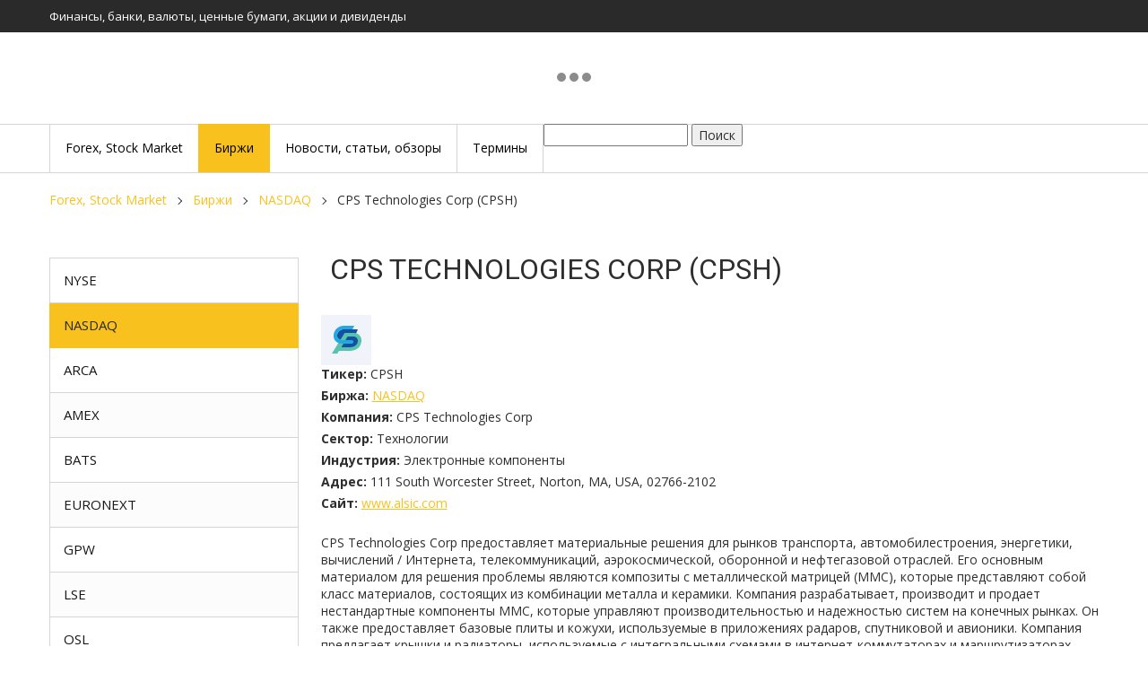

--- FILE ---
content_type: text/html; charset=UTF-8
request_url: https://invest-nbik.ru/markets/nasdaq/cps-technologies-corp-cpsh.html
body_size: 22070
content:
<!DOCTYPE html>
<html>
<head>
    <meta charset="utf-8">
<title>CPS Technologies Corp (CPSH), дивиденды, о компании. Биржа NASDAQ | Инвест НБИК</title>

        <base href="https://invest-nbik.ru/">
        <meta name="viewport" content="width=device-width, initial-scale=1.0, maximum-scale=1.0, user-scalable=no">
        
<meta name="description" content="Компания CPS Technologies Corp акция с тикером CPSH. Выставлена на бирже NASDAQ Деятельность компании в секторе - Технологии, индустрия - Электронные компоненты">
<meta name="keywords" content="">
<meta http-equiv="X-UA-Compatible" content="IE=edge" />
<meta name="SKYPE_TOOLBAR" content ="SKYPE_TOOLBAR_PARSER_COMPATIBLE" />

<link rel="icon" type="image/png" href="/images/icons8.png" />
<link rel="apple-touch-icon-precomposed" href="/images/icons8.png"/>

<link href='//fonts.googleapis.com/css?family=Open+Sans:400,400italic,700,700italic&subset=latin,cyrillic' rel='stylesheet' type='text/css'>
<link href="//fonts.googleapis.com/css?family=Roboto:300,300i,400,400i,500,500i,700,700i,900&amp;subset=cyrillic-ext" rel="stylesheet">
<link href="//fonts.googleapis.com/icon?family=Material+Icons" rel="stylesheet">
<link href="/assets/template/css/font-awesome.css" rel="stylesheet">
<link href="/assets/template/css/bootstrap.css" rel="stylesheet">
<link href="/assets/template/css/jquery.fancybox.css" rel="stylesheet">
<link href="/assets/template/css/lightgallery.min.css" rel="stylesheet">
<link href="/assets/template/css/style.css" rel="stylesheet">

<!-- Yandex.Metrika counter -->
<script type="text/javascript" >
   (function(m,e,t,r,i,k,a){m[i]=m[i]||function(){(m[i].a=m[i].a||[]).push(arguments)};
   m[i].l=1*new Date();k=e.createElement(t),a=e.getElementsByTagName(t)[0],k.async=1,k.src=r,a.parentNode.insertBefore(k,a)})
   (window, document, "script", "https://mc.yandex.ru/metrika/tag.js", "ym");

   ym(85652941, "init", {
        clickmap:true,
        trackLinks:true,
        accurateTrackBounce:true,
        webvisor:true
   });
</script>
<noscript><div><img src="https://mc.yandex.ru/watch/85652941" style="position:absolute; left:-9999px;" alt="" /></div></noscript>
<!-- /Yandex.Metrika counter -->    
<link rel="stylesheet" href="/assets/components/minishop2/css/web/default.css?v=4e5b4ba68f" type="text/css" />
<link rel="stylesheet" href="/assets/components/minishop2/css/web/lib/jquery.jgrowl.min.css" type="text/css" />
<script>miniShop2Config = {"close_all_message":"\u0437\u0430\u043a\u0440\u044b\u0442\u044c \u0432\u0441\u0435","cssUrl":"\/assets\/components\/minishop2\/css\/web\/","jsUrl":"\/assets\/components\/minishop2\/js\/web\/","actionUrl":"\/assets\/components\/minishop2\/action.php","ctx":"web","price_format":[2,"."," "],"price_format_no_zeros":true,"weight_format":[3,"."," "],"weight_format_no_zeros":true};</script>
</head>
<body class="base-template id-1305 parent-25 body-fixed-false">
    <!-- * * * * * * Preloader * * * * * * -->
<!--div id="preloader">
    <div class="table">
        <div class="table-cell">
            <div class="load8">
                <div class="loader">Loading...</div>
            </div>
        </div>
    </div>
</div-->
<!-- * * * * * * Preloader: end * * * * * * -->
    <div class="main-wrapper">
        <div class="header">
    <div class="top-bar-push"></div>
    <div class="header-top hidden-xs hidden-sm">
        <div class="container">
            <div class="inner white">
                
                <span class="slogan hidden-xs">Финансы, банки, валюты, ценные бумаги, акции и дивиденды</span><div class="visible-sm push5"></div>
                
                
                
            </div>
        </div>
    </div>
    <div class="header-bottom">
        <div class="container">
            <div class="inner relative">
                <div class="push10 visible-xs"></div>
                <!--div class="logo"><a href="https://invest-nbik.ru/"><img src="/images/stock-market-100.jpg" /></a></div-->
                <!-- TradingView Widget BEGIN -->
<div class="tradingview-widget-container">
  <div class="tradingview-widget-container__widget"></div>
  <!--div class="tradingview-widget-copyright"><a href="https://ru.tradingview.com" rel="noopener" target="_blank"><span class="blue-text">Котировки</span></a> предоставлены TradingView</div-->
  <script type="text/javascript" src="https://s3.tradingview.com/external-embedding/embed-widget-tickers.js" async>
  {
  "symbols": [
    {
      "description": "AAP",
      "proName": "NYSE:AAP"
    },
    {
      "description": "APPLE INC",
      "proName": "NASDAQ:AAPL"
    },
    {
      "description": "AMAZON.COM INC",
      "proName": "NASDAQ:AMZN"
    },
    {
      "description": "AIRBNB INC",
      "proName": "NASDAQ:ABNB"
    },
    {
      "description": "ALCOA CORP",
      "proName": "NYSE:AA"
    }
  ],
  "colorTheme": "light",
  "isTransparent": false,
  "showSymbolLogo": true,
  "locale": "ru"
}
  </script>
</div>
<!-- TradingView Widget END -->
                <div class="push10 visible-xs"></div>
                <div class="header-tel">
                    <div class="table">
                        <div class="table-cell">
                        </div>
                    </div>
                </div>
            </div>
        </div>
    </div>
</div>
<div class="top-bar fix-true ">
    <div class="top-bar-container">
        <div class="inner relative">
            <div class="mob-menu-btn hidden-lg hidden-md">
                <span class="icon-menu-burger">
                    <span class="icon-menu-burger__line"></span>
                </span>
            </div>
            <nav class="mobile-menu">
                <ul class=""><li class="first"><a href="/" ><span>Forex, Stock Market</span></a></li><li class="active"><span class="dropdown-button"></span><a href="markets/" ><span>Биржи</span></a><ul class=""><li class="first"><a href="markets/nyse/" ><span>NYSE</span></a></li><li class="active"><a href="markets/nasdaq/" ><span>NASDAQ</span></a></li><li><a href="markets/amex/" ><span>AMEX</span></a></li><li><a href="markets/arca/" ><span>ARCA</span></a></li><li><a href="markets/bats/" ><span>BATS</span></a></li><li><a href="markets/gpw/" ><span>GPW</span></a></li><li><a href="markets/lse/" ><span>LSE</span></a></li><li><a href="markets/osl/" ><span>OSL</span></a></li><li><a href="markets/xswx/" ><span>XSWX</span></a></li><li class="last"><a href="markets/euronext/" ><span>EURONEXT</span></a></li></ul></li><li><a href="news/" ><span>Новости, статьи, обзоры</span></a></li><li class="last"><a href="terminyi/" ><span>Термины</span></a></li></ul>
            </nav>
            <div class="top-menu">
                <ul class=""><li class="first"><a href="/" ><span>Forex, Stock Market</span></a></li><li class="active"><span class="dropdown-button"></span><a href="markets/" ><span>Биржи</span></a><ul class=""><li class="first"><a href="markets/nyse/" ><span>NYSE</span></a></li><li class="active"><a href="markets/nasdaq/" ><span>NASDAQ</span></a></li><li><a href="markets/amex/" ><span>AMEX</span></a></li><li><a href="markets/arca/" ><span>ARCA</span></a></li><li><a href="markets/bats/" ><span>BATS</span></a></li><li><a href="markets/gpw/" ><span>GPW</span></a></li><li><a href="markets/lse/" ><span>LSE</span></a></li><li><a href="markets/osl/" ><span>OSL</span></a></li><li><a href="markets/xswx/" ><span>XSWX</span></a></li><li class="last"><a href="markets/euronext/" ><span>EURONEXT</span></a></li></ul></li><li><a href="news/" ><span>Новости, статьи, обзоры</span></a></li><li class="last"><a href="terminyi/" ><span>Термины</span></a></li></ul>
                <span>
                <form action="poisk.html" method="get">
                    <input type="text" name="query" value="" />
                    <button type="submit">Поиск</button>
                </form>            
                </span>
                <div class="cleaner"></div>
            </div>
        </div>
    </div>
</div>
<div class="top-bar-push-md cleaner"></div>
        <div class="middle">
            <div class="container">
                <div class="breadcrumbs-wrapper hidden-xs">
    <ol class="breadcrumb"><li class="breadcrumb-item"><a href="/">Forex, Stock Market</a></li>
<li class="breadcrumb-item"><a href="markets/">Биржи</a></li>
<li class="breadcrumb-item"><a href="markets/nasdaq/">NASDAQ</a></li>
<li class="breadcrumb-item active">CPS Technologies Corp (CPSH)</li></ol>
    <div class="push20"></div>
</div>
                <nav class="aside-menu visible-xs visible-sm">
                    <div class="aside-menu-title visible-xs visible-sm">
                        Категории товаров
                    </div>
                    <ul class=""><li class="first"><a href="markets/nyse/" >NYSE</a></li><li class="active"><a href="markets/nasdaq/" >NASDAQ</a></li><li><a href="markets/arca/" >ARCA</a></li><li><a href="markets/amex/" >AMEX</a></li><li><a href="markets/bats/" >BATS</a></li><li><a href="markets/euronext/" >EURONEXT</a></li><li><a href="markets/gpw/" >GPW</a></li><li><a href="markets/lse/" >LSE</a></li><li><a href="markets/osl/" >OSL</a></li><li class="last"><a href="markets/xswx/" >XSWX</a></li></ul>
                </nav>
                <div class="push5 visible-xs visible-sm"></div>
                
                <div class="row">
                    <div class="col-md-8 col-lg-9 col-md-push-4 col-lg-push-3">
                        <div class="main-column">
                            <h1 class="upper line">CPS Technologies Corp (CPSH)</h1>
                            
                            <div class="product-detail">
                                    <div class="row">
                                        <div class="product-info">
                                                <img src="/images/logos/CPSH.svg" alt="CPS Technologies Corp" title="CPS Technologies Corp">
                                                <div class="product-article"><strong>Тикер:</strong>  <span>CPSH</span></div><div class="push5"></div>
                                                <div class="product-vendor"><strong>Биржа:</strong>  <span><a href="markets/nasdaq">NASDAQ</a></span></div><div class="push5"></div>
                                                <div class="product-article"><strong>Компания:</strong>  <span>CPS Technologies Corp</span></div><div class="push5"></div>
                                                <div class="product-article"><strong>Сектор:</strong>  <span>Технологии</span></div><div class="push5"></div>
                                                <div class="product-vendor"><strong>Индустрия:</strong>  <span>Электронные компоненты</span></div><div class="push5"></div>
                                                <div class="product-vendor"><strong>Адрес:</strong>  <span>111 South Worcester Street, Norton, MA, USA, 02766-2102</span></div><div class="push5"></div>
                                                
                                                
                                                <div class="product-vendor"><strong>Сайт:</strong>  <span><a target="_blank" href="http://www.alsic.com">www.alsic.com</a></span></div><div class="push5"></div>

                                                <div class="push20"></div>
                                                
                       <p>CPS Technologies Corp предоставляет материальные решения для рынков транспорта, автомобилестроения, энергетики, вычислений / Интернета, телекоммуникаций, аэрокосмической, оборонной и нефтегазовой отраслей. Его основным материалом для решения проблемы являются композиты с металлической матрицей (MMC), которые представляют собой класс материалов, состоящих из комбинации металла и керамики. Компания разрабатывает, производит и продает нестандартные компоненты MMC, которые управляют производительностью и надежностью систем на конечных рынках. Он также предоставляет базовые плиты и кожухи, используемые в приложениях радаров, спутниковой и авионики. Компания предлагает крышки и радиаторы, используемые с интегральными схемами в интернет-коммутаторах и маршрутизаторах.</p>
                    
                                                <!--div class="row">
                                                    <div class="push40 hidden-xs"></div>
                                                </div>
                                                <div class="element product-count-element">
                                                </div-->
                                        </div>
                                        <!-- TradingView Widget BEGIN -->
<div class="tradingview-widget-container">
  <div id="tradingview_2dbd8"></div>
  <div class="tradingview-widget-copyright"><a href="https://ru.tradingview.com/symbols/CPSH/" rel="noopener" target="_blank"><span class="blue-text">CPS Technologies Corp</span></a> от TradingView</div>
  <script type="text/javascript" src="https://s3.tradingview.com/tv.js"></script>
  <script type="text/javascript">
  new TradingView.MediumWidget(
  {
  "symbols": [
    [
      "CPS Technologies Corp",
      "CPSH"
    ]
  ],
  "chartOnly": false,
  "width": 800,
  "height": 400,
  "locale": "ru",
  "colorTheme": "light",
  "gridLineColor": "rgba(240, 243, 250, 0)",
  "trendLineColor": "#2962FF",
  "fontColor": "#787B86",
  "underLineColor": "rgba(41, 98, 255, 0.3)",
  "underLineBottomColor": "rgba(41, 98, 255, 0)",
  "isTransparent": false,
  "autosize": false,
  "showFloatingTooltip": false,
  "container_id": "tradingview_2dbd8"
}
  );
  </script>
</div>
<!-- TradingView Widget END -->
                                        <h2>Календарь дивидендов по компании CPS Technologies Corp тикер CPSH</h2> 
                                        <table>
                                            <tr style='font-weight: bold;'>
                                                <td><strong>Ex/EFF DATE</strong></td>
                                                <td><strong>TYPE</strong></td>
                                                <td><strong>CASH AMOUNT</strong></td>
                                                <td><strong>DECLARATION DATE</strong></td>
                                                <td><strong>RECORD DATE</strong></td>
                                                <td><strong>PAYMENT DATE</strong></td>                                            
                                            </tr>
                                            
                                        </table>
                                        <!-- &limit=10 -->
                                        <br>
                                       <script type="text/javascript">
<!--
var _acic={dataProvider:10};(function(){var e=document.createElement("script");e.type="text/javascript";e.async=true;e.src="https://www.acint.net/aci.js";var t=document.getElementsByTagName("script")[0];t.parentNode.insertBefore(e,t)})()
//-->
</script>
                                    </div>
                                    <hr>
                                    <div class="push30"></div>

                                    <div class="section">

                                    </div>
                            </div>
                            
                            
                            
                            <!-- Сопутствующие товары -->
                            
                            
                            
                            
                            <!-- /. Сопутствующие товары -->
                            
                            
                            
                        </div>
                        <div class="push30"></div>
                    </div>
                    
                    
                    <div class="col-md-4 col-lg-3 col-md-pull-8 col-lg-pull-9">
                        <div class="aside">
    <nav class="aside-menu visible-md visible-lg">
        <div class="aside-menu-title visible-xs visible-sm">
            Категории товаров
        </div>
        <ul class=""><li class="first"><a href="markets/nyse/" >NYSE</a></li><li class="active"><a href="markets/nasdaq/" >NASDAQ</a></li><li><a href="markets/arca/" >ARCA</a></li><li><a href="markets/amex/" >AMEX</a></li><li><a href="markets/bats/" >BATS</a></li><li><a href="markets/euronext/" >EURONEXT</a></li><li><a href="markets/gpw/" >GPW</a></li><li><a href="markets/lse/" >LSE</a></li><li><a href="markets/osl/" >OSL</a></li><li class="last"><a href="markets/xswx/" >XSWX</a></li></ul>
    </nav>
   	<div class="push5"></div>
   	
   	
   	
    
   	
   	
   	<!--  Блок с баннерами -->
        
    

    
    <div class="aside-banner hidden-xs hidden-sm text-center">
   	    
<div class="item">
    <img src="/assets/cache_image/images/banners/stock-exchange-1426331-640_277x410_77d.jpg">
</div>

<div class="item">
    <a href="#"><img src="/assets/cache_image/images/banners/stock-trading-6525084-640_277x410_77d.jpg"></a>
</div>

<div class="item">
    <img src="/assets/cache_image/images/banners/sunset-4901583-640_277x410_77d.jpg">
</div>

   	</div>   
    
    
    <!--  Блок с баннерами -->
</div>
<div class="push30 hidden-xs"></div>
                    </div>
                </div>
                <div class="push30 visible-md visible-lg"></div>
                
            </div>
        </div>
        <div class="footer-push"></div>
	</div>
    <div class="footer-wrapper">
    <div class="footer-bottom">
        <div class="container white">
            <div class="row">
                <div class="col-sm-6">
                    © «Инвест НБИК», 2025
                    <br>Финансы, банки, валюты, ценные бумаги, акции и дивиденды
                </div>
                <div class="col-sm-6 text-right-sm">
                    
                </div>
            </div>
        </div>
    </div>
</div>

<!-- * * * * * * button to top * * * * * * -->
<span id="up"><i class="fa fa-angle-up"></i></span>
<!-- * * * * * * button to top: end * * * * * * -->


<!--[if lt IE 9]>
<script src="https://oss.maxcdn.com/html5shiv/3.7.2/html5shiv.min.js"></script>
<script src="https://oss.maxcdn.com/respond/1.4.2/respond.min.js"></script>
<![endif]-->
<script type="text/javascript" src="//ajax.googleapis.com/ajax/libs/jquery/1.11.1/jquery.min.js"></script>
<script type='text/javascript' src="/assets/template/js/modernizr.js"></script>
<script type='text/javascript' src="/assets/template/js/jquery.fancybox.js"></script>
<script type='text/javascript' src="/assets/template/js/slick.min.js"></script>
<script type='text/javascript' src="/assets/template/js/jquery.maskedinput.js"></script>
<script type='text/javascript' src="/assets/template/js/plugins-scroll.js"></script>
<script type='text/javascript' src="/assets/template/js/lightgallery-all.min.js"></script>
<script type='text/javascript' src="//cdnjs.cloudflare.com/ajax/libs/jquery-mousewheel/3.1.13/jquery.mousewheel.min.js"></script>
<script type="text/javascript" src="/assets/template/js/masonry.pkgd.min.js"></script>
<script type='text/javascript' src="/assets/template/js/scripts.js"></script>




<div class="modal" id="responseMessage">
    <div class="title-h2"></div>
    <hr />
    <div class="modal-body"></div>
    <div class="push25"></div>
    <div class="row">
        <div class="col-xs-7 col-sm-5">
            <a href="#" class="button block fancyClose">Закрыть</a>
        </div>
    </div>
</div>

<script>
    $(document).on('af_complete', function(event, response) {
        $('body').addClass('jgrowlHide');
            setTimeout(function() {
            $('body').removeClass('jgrowlHide');
        }, 5000);
        
        
        if(response.success){
            $.fancybox.open([{ href : '#responseMessage', padding : 0 }] );
            $('#responseMessage .title-h2').text('Сообщение успешно отправлено!');
            $('#responseMessage .modal-body').html('<p>'+response.message+'</p>');
            $('.fancyClose').click(function(){
                $.fancybox.close('#responseMessage');
                return false;
            });
        }else{
            $.fancybox.open([{ href : '#responseMessage', padding : 0 }] );
            $('#responseMessage .title-h2').text('Сообщение не отправлено!');
            $('#responseMessage .modal-body').html('<p>'+response.message+'</p>');
            $('.fancyClose').click(function(){
                $.fancybox.close('#responseMessage');
                return false;
            });
        }
    });
</script>
<script src="/assets/components/minishop2/js/web/default.js?v=4e5b4ba68f"></script>
<script src="/assets/components/minishop2/js/web/lib/jquery.jgrowl.min.js"></script>
<script src="/assets/components/minishop2/js/web/message_settings.js"></script>
</body>
</html>

--- FILE ---
content_type: text/css
request_url: https://invest-nbik.ru/assets/template/css/style.css
body_size: 69566
content:
/*
    font-family: 'Roboto', sans-serif;
    font-family: 'Roboto', sans-serif;
*/
.push1{
    height: 1px;
}
.push2{
    height: 2px;
}
.push3{
    height: 3px;
}
.push4{
    height: 4px;
}
.push5{
    height: 5px;
}
.push6{
    height: 6px;
}
.push7{
    height: 7px;
}
.push8{
    height: 8px;
}
.push9{
    height: 9px;
}
.push10{
    height: 10px;
}
.push15{
    height: 15px;
}
.push20{
    height: 20px;
}
.push25{
    height: 25px;
}
.push30{
    height: 30px;
}
.push35{
    height: 35px;
}
.push40{
    height: 40px;
}
.push45{
    height: 45px;
}
.push50{
    height: 50px;
}
.push55{
    height: 55px;
}
.push60{
    height: 60px;
}
.push70{
    height: 70px;
}
.push80{
    height: 80px;
}
.push90{
    height: 90px;
}
.push100{
    height: 100px;
}
.f8{
    font-size: 8px;
}
.f9{
    font-size: 9px;
}
.f10{
    font-size: 10px;
}
.f11{
    font-size: 11px;
}
.f12{
    font-size: 12px;
}
.f13{
    font-size: 13px;
}
.f14{
    font-size: 14px;
}
.f15{
    font-size: 15px;
}
.f16{
    font-size: 16px;
}
.f17{
    font-size: 17px;
}
.f18{
    font-size: 18px;
}
.f20{
    font-size: 20px;
}
.f22{
    font-size: 22px;
}
.f24{
    font-size: 24px;
}
.f26{
    font-size: 26px;
}
.f28{
    font-size: 28px;
}
.f30{
    font-size: 30px;
}
.f34{
    font-size: 34px;
}
.f36{
    font-size: 36px;
}
.delay-100{
    -webkit-animation-delay: 100ms;
	-moz-animation-delay: 100ms;
	-o-animation-delay: 100ms;
    animation-delay: 100ms;
}
.delay-200{
    -webkit-animation-delay: 200ms;
	-moz-animation-delay: 200ms;
	-o-animation-delay: 200ms;
    animation-delay: 200ms;
}
.delay-300{
    -webkit-animation-delay: 300ms;
	-moz-animation-delay: 300ms;
	-o-animation-delay: 300ms;
    animation-delay: 300ms;
}
.delay-400{
    -webkit-animation-delay: 400ms;
	-moz-animation-delay: 400ms;
	-o-animation-delay: 400ms;
    animation-delay: 400ms;
}
.delay-500{
    -webkit-animation-delay: 500ms;
	-moz-animation-delay: 500ms;
	-o-animation-delay: 500ms;
    animation-delay: 500ms;
}
.delay-600{
    -webkit-animation-delay: 600ms;
	-moz-animation-delay: 600ms;
	-o-animation-delay: 600ms;
    animation-delay: 600ms;
}
.delay-700{
    -webkit-animation-delay: 700ms;
	-moz-animation-delay: 700ms;
	-o-animation-delay: 700ms;
    animation-delay: 700ms;
}
.delay-800{
    -webkit-animation-delay: 800ms;
	-moz-animation-delay: 800ms;
	-o-animation-delay: 800ms;
    animation-delay: 800ms;
}
.delay-900{
    -webkit-animation-delay: 900ms;
	-moz-animation-delay: 900ms;
	-o-animation-delay: 900ms;
    animation-delay: 900ms;
}
.delay-1000{
    -webkit-animation-delay: 1000ms;
	-moz-animation-delay: 1000ms;
	-o-animation-delay: 1000ms;
    animation-delay: 1000ms;
}
.delay-1100{
    -webkit-animation-delay: 1100ms;
	-moz-animation-delay: 1100ms;
	-o-animation-delay: 1100ms;
    animation-delay: 1100ms;
}
.delay-1200{
    -webkit-animation-delay: 1200ms;
	-moz-animation-delay: 1200ms;
	-o-animation-delay: 1200ms;
    animation-delay: 1200ms;
}
.delay-1300{
    -webkit-animation-delay: 1300ms;
	-moz-animation-delay: 1300ms;
	-o-animation-delay: 1300ms;
    animation-delay: 1300ms;
}
.delay-1400{
    -webkit-animation-delay: 1400ms;
	-moz-animation-delay: 1400ms;
	-o-animation-delay: 1400ms;
    animation-delay: 1400ms;
}
input:focus::-moz-placeholder{
    opacity: 0;
}
input:focus:-ms-input-placeholder{
    opacity: 0;
}
input:focus::-webkit-input-placeholder{
    opacity: 0;
}
textarea:focus::-moz-placeholder{
    opacity: 0;
}
textarea:focus:-ms-input-placeholder{
    opacity: 0;
}
textarea:focus::-webkit-input-placeholder{
    opacity: 0;
}
:invalid {
  box-shadow: none;
}
:-moz-submit-invalid {
  box-shadow: none;
}
:-moz-ui-invalid {
  box-shadow:none;
}
/*  custom chrome scroll */
@media(min-width: 1170px){
    ::-webkit-resizer {
        width: 6px;
        height: 1px;
    }
    ::-webkit-scrollbar {
        width: 6px;
    }
    ::-webkit-scrollbar-button {
        width: 6px;
        height: 0px;
    }
    ::-webkit-scrollbar-thumb {
        -webkit-border-radius: 0px;
        border-radius: 0px;
        background-color: #F9C11D;
    }
    ::-webkit-scrollbar-track {
        background-color: #2A2A2A;
    }
}

/* /. custom chrome scroll */

/* preloader */
#preloader {
    background: #fff;
    top: 0;
    right: 0;
    bottom: 0;
    width: 100%;
    height: 100%;
    left: 0;
    position: fixed;
    z-index: 9999;
    display: block;
    -webkit-transition: all 600ms ease-out;
    -moz-transition: all 600ms ease-out;
    -o-transition: all 600ms ease-out;
    transition: all 600ms ease-out;
    opacity: 1;
}
#preloader.hid {
    opacity: 0;
    visibility: hidden;
}
#preloader table{
    width: 100%;
    height: 100%;
}
#preloader table td{
    width: 100%;
    height: 100%;
    vertical-align: middle;
}
.load8 .loader {
  margin: 60px auto;
  font-size: 6px;
  position: relative;
  text-indent: -9999em;
  border: 1.1em solid rgba(0,72,127, 0.2);
  border-left-color: #F9C11D;
  -webkit-transform: translateZ(0);
  -ms-transform: translateZ(0);
  transform: translateZ(0);
  -webkit-animation: load8 1.1s infinite linear;
  animation: load8 1.1s infinite linear;
}
.load8 .loader,
.load8 .loader:after {
  border-radius: 50%;
  width: 10em;
  height: 10em;
}
@-webkit-keyframes load8 {
  0% {
    -webkit-transform: rotate(0deg);
    transform: rotate(0deg);
  }
  100% {
    -webkit-transform: rotate(360deg);
    transform: rotate(360deg);
  }
}
@keyframes load8 {
  0% {
    -webkit-transform: rotate(0deg);
    transform: rotate(0deg);
  }
  100% {
    -webkit-transform: rotate(360deg);
    transform: rotate(360deg);
  }
}
/* /. preloader */

#up{
    color: #2A2A2A;
    position: fixed;
    z-index: 300;
    bottom: 9px;
    right: 9px;
    display: none;
    width: 38px;
    text-align: center;
    height: 38px;
    cursor: pointer;
    -webkit-transition: background-color 200ms ease-out;
    -moz-transition: background-color 200ms ease-out;
    -o-transition: background-color 200ms ease-out;
    transition: background-color 200ms ease-out;
    background: #F9C11D;
    font-size: 36px;
}
#up:hover{
    background-color: #2A2A2A !important;
    color: #FFFFFF;
}
#up .fa{
    display: block;
}

@-webkit-keyframes fadeInDownSmall {
    0% {
        opacity: 0;
        -webkit-transform: translateY(-5px);
        transform: translateY(-5px);
    }
    100% {
        opacity: 1;
        -webkit-transform: translateY(0);
        transform: translateY(0);
    }
}
@keyframes fadeInDownSmall {
    0% {
        opacity: 0;
        -webkit-transform: translateY(-5px);
        -ms-transform: translateY(-5px);
        transform: translateY(-5px);
    }
    100% {
        opacity: 1;
        -webkit-transform: translateY(0);
        -ms-transform: translateY(0);
        transform: translateY(0);
    }
}
.fadeInDownSmall {
    -webkit-animation-name: fadeInDownSmall;
    animation-name: fadeInDownSmall;
}
@-webkit-keyframes fadeOutUpSmall {
    0% {
        opacity: 1;
        -webkit-transform: translateY(0);
        transform: translateY(0);
    }
    100% {
        opacity: 0;
        -webkit-transform: translateY(-5px);
        transform: translateY(-5px);
    }
}
@keyframes fadeOutUpSmall {
    0% {
        opacity: 1;
        -webkit-transform: translateY(0);
        -ms-transform: translateY(0);
        transform: translateY(0);
    }
    100% {
        opacity: 0;
        -webkit-transform: translateY(-5px);
        -ms-transform: translateY(-5px);
        transform: translateY(-5px);
    }
}
.fadeOutUpSmall {
    -webkit-animation-name: fadeOutUpSmall;
    animation-name: fadeOutUpSmall;
}

html, body {
    height: 100% !important;
    margin: 0;
    padding: 0;
}
body{
    font-size: 14px;
    line-height: 1.4;
    color: #2E2E2E;
    overflow-x: hidden;
    font-family: 'Open Sans', sans-serif;
}
.main-wrapper{
    min-height: 100%;
    margin-bottom: -56px;
    background: #fff;
}
.body-fixed-true .main-wrapper{
    width: 1220px;
    margin-left: auto;
    margin-right: auto;
    max-width: 100%;
    box-shadow: 0 0 10px rgba(0,0,0,0.4);
}
.body-fixed-true .footer-wrapper{
    width: 1220px;
    margin-left: auto;
    margin-right: auto;
    max-width: 100%;
    box-shadow: 0 10px 10px rgba(0,0,0,0.4);
}
.footer-push{
    height: 56px;
}
.footer-wrapper{
    min-height: 56px;
    background: #2C2C2C;
    position: relative;
    z-index: 301;
    font-size: 13px;
}
.footer-wrapper .social{
    margin: 0 -5px;
}
.footer-wrapper .social a{
    margin: 4px 5px 0;
    display: inline-block;
    opacity: 0.5;
    -webkit-transition: all 200ms ease-out;
	-moz-transition: all 200ms ease-out;
	-o-transition: all 200ms ease-out;
	transition: all 200ms ease-out;
}
.footer-wrapper .social a:hover{
    opacity: 1;
}
.footer-wrapper a{
    color: #fff;
}
.footer-top{
    padding-bottom: 40px;
}
.footer-bottom{
    padding: 10px 0;
    position: relative;
}

h1,
.title-h1{
    font-family: 'Roboto', sans-serif;
    font-size: 32px;
    line-height: 1.3;
    margin-bottom: 30px;
    position: relative;
}
h2,
.title-h2{
    font-family: 'Roboto', sans-serif;
    font-size: 20px;
    line-height: 1.3;
    margin-bottom: 30px;
    margin-top: 8px;
    position: relative;
    text-transform: uppercase;
}
h3,
.title-h3{
    font-family: 'Roboto', sans-serif;
    font-size: 22px;
    line-height: 1.3;
    margin-bottom: 30px;
    position: relative;
}
h4,
.title-h4{
    font-family: 'Roboto', sans-serif;
    font-size: 20px;
    line-height: 1.3;
    margin-bottom: 20px;
    position: relative;
}
h5,
.title-h5{
    font-family: 'Roboto', sans-serif;
    font-size: 18px;
    line-height: 1.3;
    margin-bottom: 10px;
    position: relative;
}
@media only screen and (max-width: 767px) {
    h1,
    .title-h1{
        font-size: 22px;
        margin-bottom: 20px;
    }
    h2,
    .title-h2{
        font-size: 26px;
        margin-bottom: 20px;
    }
    h3,
    .title-h3{
        font-size: 22px;
        margin-bottom: 20px;
    }
    h4,
    .title-h4{
        font-size: 18px;
        margin-bottom: 15px;
    }
    h5,
    .title-h5{
        font-size: 14px;
        line-height: 1.3;
        margin-bottom: 10px;
    }
}

@media only screen and (min-width: 768px) {
    h3,
    .title-h3{
        font-size: 30px;
    }
}
@media only screen and (min-width: 992px){
    h2,
    .title-h2{
        font-size: 30px;
    }
}

ul.list,
ol.list{
    margin-bottom:30px;
}
ul.list > li,
ol.list > li{
    margin-bottom: 15px;
    position: relative;
}
ul.list > li{
    padding-left: 20px;
}
ul.list > li:before{
    content: "\f00c";
    display: block;
    position: absolute;
    top: 2px;
    left: 0;
    font-family: FontAwesome;
    color: #F9C11D;
}
ul.list ul,
ol.list ul,
ol.list ol,
ul.list ol{
    padding-top: 10px;
    padding-left: 10px;
}
ul.list ul li,
ol.list ul li{
    padding-left: 15px;
    position: relative;
    margin-bottom: 10px;
}
ul.list ul li:after,
ol.list ul li:after{
    content: "";
    display: block;
    position: absolute;
    width: 4px;
    height: 4px;
    top: 9px;
    left: 0;
    border: 1px solid #999999;
    border-radius: 50%;
}
ul.list ol li,
ol.list ol li{
    list-style: decimal; 
    padding-left: 3px;
    margin-left: 12px;
    margin-bottom: 10px;
}
ol.list{ 
    counter-reset: item; 
}
ol.list li{
    display: block; 
}
ol.list li:before{ 
    content: counters(item, ".") ". "; 
    counter-increment: item;
    padding: 0 5px 0 10px;
    color: #999999;
}
ul.list ul ol li:after,
ol.list ul ol li:after{
    display: none;
}
blockquote{
    position: relative;
    margin: 30px 0;
    padding: 2px 0 5px 20px;
    border-left: 1px solid #F9C11D;
    text-align: left;
    font-size: 1.1em;
    color: #5F5F5F;
}
blockquote p{
    margin-bottom: 0;
}
p{
    margin-bottom: 20px;
}
a{
    color: #F9C11D;
    text-decoration: underline;
}
a:hover{
    text-decoration: none;
}
a:focus{
    outline: none;
    text-decoration: none;
}
a.decoration-none{
    text-decoration: none;
}
hr{
    border-top: 1px solid #C7C7C7;
    border-bottom: 1px solid #fff;
}
strong,
b, 
.bold{
    font-weight: bold;
}
em, i{
    font-style: italic;
}
.red{
    color: red;
}
.gray{
    color: #8A8A8A;
}
.white{
    color: #fff;
}
.black{
    color: #000;
}
.hide {
  display: none;
}
.show {
  display: block;
}
.hidden {
    display: none;
    visibility: hidden;
    opacity: 0;
}
.visible{
    opacity:1;
}
.text-left{
    text-align: left;
}
.text-center{
    text-align: center;
}
.text-right{
    text-align: right;
}
.left{
    float: left;
}
.right{
    float: right;
}
.static{
    position: static;
}
.relative{
    position: relative;
}
.absolute{
    position: absolute;
}
a.absolute{
    display: block;
    width: 100%;
    height: 100%;
    position: absolute;
    top: 0;
    left: 0;
    z-index: 10;
}
.cleaner,
.clear{
    clear: both;
    height: 0;
    line-height: 0;
}
.clear-hr,
.cleaner-hr{
    height: 0;
    opacity: 0;
    margin: 0;
    padding: 0;
    border: none !important;
}
.upper{
    text-transform: uppercase;
}
.strike{
    text-decoration: line-through;
}
.dashed{
    text-decoration: none;
    border-bottom: 1px dashed;
}
.dashed:hover{
    border-bottom-color: transparent;
}
.label{
    display: block;
    margin-bottom: 4px;
}
.error{
    color: #FF0000;
}
.modal{
    display: none;
    width: 500px;
    max-width: 100%;
    background: #fff;
    padding: 40px 30px;
}
.modal .title{
    font-size: 26px;
    font-weight: bold;
    margin-bottom: 30px;
    color: #F9C11D;
    line-height: 1.1;
}
.modal p{
    margin-bottom: 0;
}
.modal .title + p{
    font-size: 14px;
    margin: -10px 0 30px;
}
@media only screen and (min-width: 992px){
    .modal{
        padding: 40px;
    }
}

.button{
    display: inline-block;
    text-decoration: none !important;
    color: #2A2A2A;
    background: #F9C11D;
    font-size: 14px;
    padding: 12px 35px;
    margin-bottom: 10px;
    position: relative;
    border: 1px solid #F9C11D;
    text-align: center;
    cursor: pointer;
    text-transform: uppercase;
    -webkit-transition: all 200ms ease-out;
	-moz-transition: all 200ms ease-out;
	-o-transition: all 200ms ease-out;
	transition: all 200ms ease-out;
    letter-spacing: 1px;
}
.button:hover{
    background: #2A2A2A;
    color: #fff;
    border-color: #2A2A2A;
}
.button.block{
    display: block;
    width: 100%;
    padding-left: 15px;
    padding-right: 15px;
}
.button.invert{
    background: #2A2A2A;
    border-color: #2A2A2A;
    color: #fff;
}
.button.invert:hover{
    background: #F9C11D;
    border-color: #F9C11D;
    color: #fff;
}
.button.mid{
    font-size: 13px;
    padding-top: 11px;
    padding-bottom: 11px;
}
.dotted{
    text-decoration: none !important;
    border-bottom: 1px dotted;
}
.dotted:hover{
    border: none;
}
.button.mini,
.button.min{
    font-size: 11px;
    padding: 8px 17px;
}
.button .material-icons{
    vertical-align: middle;
    margin-top: -3px;
}
img{
    max-width: 100%;
}
img.left{
    float: left;
    margin-right: 15px;
    margin-bottom: 5px;    
}
img.right{
    float: right;
    margin-left: 15px;
    margin-bottom: 5px;    
}
table{
    width: 100%;
    border-collapse: collapse;
    border: 1px solid #E2E6E7;
}
table tr:nth-child(odd) {
    background: #F5F5F5;
}
table td, 
table th {
    padding: 8px 15px;
    font-size: 13px;
    border-left: 1px solid #E2E6E7;
    vertical-align: middle;
    color: #000000;
}
table th{
    color: #fff;
    background: #2C2C2C;
    font-weight: bold;
    border-left-color: rgba(255,255,255,0.2);
}
table td:first-child, table th:first-child {
    border-left: none;
}
table .separate td{
    background: #E2E6E7;
    color: #333333;
    font-weight: bold;
}
@media only screen and (max-width: 767px) {
    table td, 
    table th {
        padding: 8px 10px;
        font-size: 12px;
    }
}

.row.min{
    margin-left: -5px;
    margin-right: -5px;
}
.row.min > div[class^="col-"]{
    padding-left: 5px;
    padding-right: 5px;
}
.row.no-padding{
    margin-left: 0;
    margin-right: 0;
}
.row.no-padding > div[class^="col-"]{
    padding-left: 0;
    padding-right: 0;
}
.table{
    display: table;
    width: 100%;
    height: 100%;
}
.table-cell{
    display: table-cell;
    width: 100%;
    height: 100%;
    vertical-align: middle;
}


/* CUSTOM CHECKBOX */
.customcheck{
    position: relative;
    margin-bottom: 20px;
}
.customcheck input[type=checkbox]{
    position: fixed;  
    top: -100000px;
}
.customcheck input[type=checkbox] + label{
    position: relative;
    padding-left: 20px;
    -webkit-touch-callout: none;
    -webkit-user-select: none;
    -khtml-user-select: none;
    -moz-user-select: none;
    -ms-user-select: none;
    user-select: none;   
    cursor: pointer;
    display: inline-block;
    font-size: 14px;
    color: #7A7A7A;
}
.customcheck input[type=checkbox] + label:before{
    background: url(../images/customcheck.png) 0 0 no-repeat;
    content: "";
    display: block;
    position: absolute;
    width: 14px;
    height: 14px;
    top: 3px;
    left: 0px;
}
.customcheck input[type=checkbox]:checked + label:before{
	background-position: 0 -14px;
}
input[type=checkbox].error + label {
    color: #FF0000;
}
/* CUSTOM CHECKBOX */

/* CUSTOM RADIO */
.customradio{
    position: relative;
    margin-bottom: 10px;
}
.customradio input[type=radio]{
    position: fixed;  
    top: -100000px;
}
.customradio{
    min-height: 34px;
    margin-bottom: 10px;
}
.customradio input[type=radio] + label{
    position: relative;
    padding-left: 25px;
    -webkit-touch-callout: none;
    -webkit-user-select: none;
    -khtml-user-select: none;
    -moz-user-select: none;
    -ms-user-select: none;
    user-select: none;   
    cursor: pointer;
    display: inline-block;
    margin-bottom: 4px;
}
.customradio input[type=radio] + label:before{
    background: url(../images/customradio.png) 0 0 no-repeat;
    content: "";
    display: block;
    position: absolute;
    width: 16px;
    height: 16px;
    top: 2px;
    left: 0px;
}
.customradio input[type=radio]:checked + label:before{
	background-position: 0 -16px;
}
.customradio label{
    font-size: 14px;
    color: #201e1e;
    font-weight: bold;
}
.customradio label strong{
    font-weight: 600;
    color: #000;
    font-size: 13px;
}

.customradio.disabled label, 
.customradio.disabled label strong, 
.customradio.disabled label::before{
    cursor: default !important;
    color: #848484;
}

.customradio label + p{
    padding-left: 25px;
    font-size: 13px;
}
/* / CUSTOM RADIO */

/* ======= AGREEMENT ======= */

.agreement{
    position: relative;
    margin-bottom: 20px;
    color: #7C7F8C;
    font-size: 13px;
}
.agreement.black{
    color: #000;
}
.agreement input{
    position: absolute;
    top: 0;
    left: 0;
    opacity: 0;
    visibility: hidden;
}
.agreement i{
    position: absolute;
    left: -2px;
    top: 1px;
    font-size: 16px;
}
.agreement label{
    padding-left: 18px;
    position: relative;
    display: inline-block;
}
.agreement input + label .checked{
    display: none;
}

.agreement input:checked + label .checked{
    display: inline-block;
}
.agreement input:checked + label .no-checked{
    display: none;
}
.agreement input.error + label{
    color: red;
}
/* ======= /. AGREEMENT ======= */

/* FANCYBOX */
.fancybox-wrap{
    padding: 35px 0 0;
}
.fancybox-skin{
    margin-bottom: 35px;
}
.fancybox-overlay{
    background: rgba(0,0,0,0.8);
}
.fancybox-close {
    background: transparent;
    top: -22px;
    right: -22px;
    width: 20px;
    height: 20px;
    cursor: pointer;
    z-index: 8040;
    -webkit-transition: all 200ms ease-out;
    -moz-transition: all 200ms ease-out;
    -o-transition: all 200ms ease-out;
    transition: all 200ms ease-out;
    -moz-transform: rotate(45deg);
    -webkit-transform: rotate(45deg);
    -o-transform: rotate(45deg);
    -ms-transform: rotate(45deg);
    transform: rotate(45deg);
}
@media (max-width: 767px){
    .fancybox-close{
        right: 0;
    }
}
.fancybox-close:before {
    content: "";
    width: 100%;
    height: 2px;
    top: 50%;
    left: 0;
    display: block;
    position: absolute;
    background: #fff;
    margin-top: -1px;
}
.fancybox-close:after {
    content: "";
    width: 2px;
    height: 100%;
    top: 0;
    left: 50%;
    display: block;
    position: absolute;
    background: #fff;
    margin-left: -1px;
}
.fancybox-close:hover:after,
.fancybox-close:hover:before{
    background: #FF3324;
}
.fancybox-skin{
    background: #fff;
    box-shadow: 0px 0px 14px 3px rgba(0,0,0,0.3)  !important;
    border-radius: 0;
}
.fancybox-nav span{
    visibility: visible;
    opacity: 0.5;
    -webkit-transition: all 200ms ease-out;
	-moz-transition: all 200ms ease-out;
	-o-transition: all 200ms ease-out;
	transition: all 200ms ease-out;
}
.fancybox-next span {
    background: url(../images/fancy-prev.png) 50% 50% no-repeat;
    width: 48px;
    height: 48px;
    margin-top: -24px;
    -moz-transform: rotate(180deg);
    -webkit-transform: rotate(180deg);
    -o-transform: rotate(180deg);
    -ms-transform: rotate(180deg);
    transform: rotate(180deg);
}
.fancybox-prev span {
    background: url(../images/fancy-prev.png) 50% 50% no-repeat;
    width: 48px;
    height: 48px;
    margin-top: -24px;
}
.fancybox-next span:hover,
.fancybox-prev span:hover{
    opacity: 1;
}
.fancybox-title-float-wrap{
    left: 0;
    margin-bottom: -28px;
    width: 100%;
    text-align: left;
    overflow: hidden;
}
.fancybox-title-float-wrap .child{
    background: rgba(255, 255, 255, 1);
    -webkit-border-radius: 0;
    -moz-border-radius: 0;
    border-radius: 0;
    text-shadow: none;
    color: #000;
    display: block;
    font-size: 14px;
    padding: 12px 20px;
    font-weight: normal;
}
.fancybox-title-float-wrap .child{
    white-space: normal;
    width: 100%;
}
/* /. FANCYBOX */


/* SLICK SLIDER DEFAULT STYLE */
.slick-slider{
    position: relative;
    display: block;
    -moz-box-sizing: border-box;
    box-sizing: border-box;
    -webkit-user-select: none;
    -moz-user-select: none;
    -ms-user-select: none;
    user-select: none;
    -webkit-touch-callout: none;
    -khtml-user-select: none;
    -ms-touch-action: pan-y;
    touch-action: pan-y;
    -webkit-tap-highlight-color: transparent;
}
.slick-list{
    position: relative;
    display: block;
    overflow: hidden;
    margin: 0;
    padding: 0;
}
.slick-list:focus{
    outline: none;
}
.slick-list.dragging{
    cursor: pointer;
    cursor: hand;
}
.slick-slider .slick-track,
.slick-slider .slick-list{
    -webkit-transform: translate3d(0, 0, 0);
    -moz-transform: translate3d(0, 0, 0);
    -ms-transform: translate3d(0, 0, 0);
    -o-transform: translate3d(0, 0, 0);
    transform: translate3d(0, 0, 0);
}
.slick-track{
    position: relative;
    top: 0;
    left: 0;
    display: block;
}
.slick-track:before,
.slick-track:after{
    display: table;
    content: '';
}
.slick-track:after{
    clear: both;
}
.slick-loading .slick-track{
    visibility: hidden;
}
.slick-slide{
    display: none;
    float: left;
    height: 100%;
    min-height: 1px;
}
[dir='rtl'] .slick-slide{
    float: right;
}
.slick-slide.slick-loading img{
    display: none;
}
.slick-slide.dragging img{
    pointer-events: none;
}
.slick-initialized .slick-slide{
    display: block;
}
.slick-loading .slick-slide{
    visibility: hidden;
}
.slick-vertical .slick-slide{
    display: block;
    height: auto;
    border: 1px solid transparent;
}
.slider-wrapper .item img{
    min-height: 300px;
}
.slick-dots {
    width: 100%;
    padding: 0;
    list-style: none;
    text-align: center;
    display: block;
    margin-bottom: 30px;
}

@media(max-width: 767px){
    .slick-dots {
        margin-bottom: 5px;
        margin-top: 20px;
    }
}

.slick-dots li button{
    position: absolute;
    top: -5px;
    left: -5px;
    border: none;
    border-radius: 0;
    display: block;
    opacity: 0;
}
.slick-dots li{
    cursor: pointer;
    background: transparent;
    border-radius: 0;
    display: inline-block;
    width: 10px;
    height: 10px;
    margin: 0 7px;
    cursor: pointer;
    position: relative;
    border: 2px solid #2a2a2a;
}
.slick-dots li.slick-active{
    border-color: #2a2a2a;
    background: #2a2a2a;
}
.slick-prev,
.slick-next{
    width: 36px;
    height: 36px;
    position: absolute;
    top: 50%;
    margin-top: -18px;
    z-index: 50;
    -webkit-transition: all 200ms ease-out;
	-moz-transition: all 200ms ease-out;
	-o-transition: all 200ms ease-out;
	transition: all 200ms ease-out;
    opacity: 0;
    background: #C7C7C7;
    text-align: center;
}
.top-slider .slick-prev{
    left: -36px;
}
.top-slider .slick-next{
    right: -36px;
}
.top-slider:hover .slick-prev{
    opacity: 1;
    left: 0;
}
.top-slider:hover .slick-next{
    opacity: 1;
    right: 0;
}
.top-slider .slick-prev:hover,
.top-slider .slick-next:hover{
    background: #ACACAC;
}
.top-slider .slick-prev i, 
.top-slider .slick-next i {
    font-size: 28px;
    line-height: 36px;
    color: #fff;
}
/* /. SLICK SLIDER DEFAULT STYLE */


/*****************************************************************************/


/* ======= HEADER ======= */
.header-top{
    background: #2A2A2A;
    padding: 9px 0;
    font-size: 13px;
}
.header-bottom{
    padding: 20px 0 9px;
    background: #fff;
}
.logo{
    margin-bottom: 15px;
}
.header-tel div{
    color: #000;
    font-size: 20px;
    text-decoration: none !important;
    -webkit-transition: all 200ms ease-out;
	-moz-transition: all 200ms ease-out;
	-o-transition: all 200ms ease-out;
	transition: all 200ms ease-out;
}
.header-tel a{
    text-decoration: none;
    color: #000;
    letter-spacing: 0.6px;
}
.header-tel a:hover{
    color: #F9C11D;
}
.header-tel .fa{
    margin: -2px 1px 0 0;
    display: inline-block;
    vertical-align: middle;
}
.callback-link{
    margin-bottom: 10px;
}
.header-bottom{
    position: relative;
}
.top-bar{
    width: 100%;
    height: 55px;
    background: #fff;
    z-index: 300;
}
.top-bar:before{
    content:"";
    position: absolute;
    left:0;
    top:0;
    width:100%;
    height:1px;
    background:#D5D5D5;
}
.top-bar.fix-true.fixed:before{
    display:none;
}
.top-bar .button{
    font-size: 14px;
    text-transform: none;
    font-weight: normal;
    letter-spacing: 0;
    position: absolute;
    right: 60px;
    top: -1px;
    text-transform: uppercase;
    height: 55px;
    padding: 17px 30px 0;
    z-index: 10;
    background: #fff;
    border-color: #2E2E2E;
    color: #2E2E2E;
}
.top-bar .button:hover{
    background: #F9C11D;
    border-color: #F9C11D;
}
.shedule{
    padding: 10px 0 10px 25px;
    position: relative;
}
.shedule .fa{
    font-size: 22px;
    position: absolute;
    left: 0;
    top: 10px;
}
.shedule img{
    vertical-align: middle;
    margin-right: 5px;
    margin-top: -3px;
    display: inline-block;
}
@media only screen and (max-width: 991px){
    .top-bar .button{
        background: #F9C11D;
        border-color: #F9C11D;
    }
    .top-bar{
        position: fixed;
        top: 0;
        left: 0;
        border-bottom: 1px solid #D5D5D5;
    } 
    .top-bar-push{
        height: 56px;
    }
    .base-template .header{
        border-bottom: 1px solid #D5D5D5;
        margin-bottom: 40px;
    }
}
@media only screen and (min-width: 768px){
    .logo {
        margin-bottom: 0;
    }
    .shedule {
        position: fixed;
        left: 100px;
        z-index: 1000;
        top: 8px;
    }
    .shedule .fa{
        top: 8px;
    }
    .header-tel{
        position: absolute;
        right: 0;
        top: 0;
        height: 100%;
    }
    .callback-link{
        position: absolute;
        right: 0;
        top: 50px;
    }
    .header-bottom{
        padding: 15px 0;
    }
}
@media only screen and (min-width: 992px){
    .top-bar{
        position: relative;
    }
    .top-bar:after{
        content: "";
        position: absolute;
        bottom: 0;
        left: 0;
        width: 100%;
        height: 1px;
        background: #D5D5D5;
    }
    .top-bar-container{
        width: 100%;
        margin: 0 auto;
    }
    .top-bar.fix-true.fixed{
        position: fixed;
        top: 0;
        left: 0;
        border-top-color: #fff;
    }
    .top-bar.fix-true.fixed:after{
        opacity: 1;
    }
    .body-fixed-true .top-bar.fix-true.fixed{
        background: transparent;
    }
    .body-fixed-true .top-bar.fix-true.fixed:after{
        opacity: 0;
    }
    .body-fixed-true .top-bar.fix-true.fixed .top-bar-container {
        width: 1220px;
        max-width: 100%;
        background: #fff;
        padding-right: 15px;
        position: relative;
    }
    .body-fixed-true .top-bar.fix-true.fixed .top-bar-container:after{
        content: "";
        position: absolute;
        bottom: 0;
        left: 0;
        width: 100%;
        height: 1px;
        background: #D5D5D5;
    }
    .base-template .top-bar{
        margin-bottom: 40px;
    }
    .base-template .top-bar:after{
        opacity: 1;
    }
    .top-bar.fix-true.fixed + .top-bar-push-md{
        height: 56px;
    }
    .base-template .top-bar.fix-true.fixed + .top-bar-push-md{
        height: 96px;
    }
    .top-bar .button{
        right: 50px;
        font-size: 13px;
        top: 9px;
        height: 36px;
        padding: 8px 16px 0;
    }
    .header-address{
        float: right;
    }
    .logo{
        margin: 0;
    }
    .callback-link{
        top: 54px;
    }
    .shedule {
        position: absolute;
        right: inherit;
        z-index: 10;
        top: 50%;
        margin-top: -18px;
        left: 320px;
        font-size: 12px;
    }
}

@media (min-width: 1170px) {
    .top-bar-container{
        width: 1110px;
        margin: 0 auto;
    }
}

@media only screen and (min-width: 1230px) {
    .top-bar-container{
        width: 1170px;
    }
    .shedule{
        left: 360px;
    }
}


/* HEADER CART */
.header-cart{
    position: absolute;
    right: 0;
    top: 0;
    width: 60px;
    height: 55px;
    text-align: center;
}
.header-cart i{
    line-height: 55px;
}
.header-cart span{
    top: 10px;
    right: 10px;
    background: red;
    color: #fff;
    position: absolute;
    font-size: 10px;
    line-height: 12px;
    text-align: center;
    padding: 1px 4px 2px;
    border-radius: 10px;
    min-width: 15px;
}
@media only screen and (min-width: 992px){
    .header-cart{
        width: 45px;
    }
    .header-cart span{
        right: 5px;
        top: 7px;
    }
}
/* /. HEADER CART */


/* TOP MENU */

.top-menu{
    display: none;
}
.mobile-menu{
    position: absolute;
    top: 54px;
    left: 0;
    width: 100%;
    z-index: 300;
    display: none;
    overflow: auto;
}
.mobile-menu li{
    position: relative;
}
.mobile-menu > ul > li{
    z-index: 300;
    background: #fff;
}
.mobile-menu > ul{
    box-shadow: 0 3px 5px rgba(0,0,0,0.15);
}
.mobile-menu > ul > li > a{
    background: #F9C11D;
    display: block;
    color: #2A2A2A;
    padding: 15px;
    text-decoration: none;
    -webkit-transition: all 200ms ease-out;
    -moz-transition: all 200ms ease-out;
    -o-transition: all 200ms ease-out;
    transition: all 200ms ease-out;
    text-transform: uppercase;
    font-size: 13px;
    position: relative;
}
.mobile-menu > ul > li > a:before{
    content: "";
    display: block;
    position: absolute;
    width: 100%;
    height: 1px;
    top: 0;
    left: 0;
    background: #fff;
    opacity: 0.2;
}
.mobile-menu > ul > li > a:after{
    content: "";
    display: block;
    position: absolute;
    width: 100%;
    top: 1px;
    bottom: 0;
    left: 0;
    background: #fff;
    opacity: 0;
}
.mobile-menu > ul > li.active > a:after{
    opacity: 0.2;
}
.mobile-menu > ul > li > ul{
    background: #F9C11D;
    padding: 18px 15px 8px 15px;
    display: none;
    position: relative;
}
.mobile-menu > ul > li > ul:before{
    content:"";
    display: block;
    position: absolute;
    width: 100%;
    height: 1px;
    top: 0;
    left: 0;
    background: #fff;
    opacity: 0.2;
}
.mobile-menu > ul > li > ul > li{
    margin-bottom: 10px;
}
.mobile-menu > ul > li > ul a{
    color: #2A2A2A;
    text-decoration: none;
    text-transform: uppercase;
    font-size: 11px;
    display: block;
    padding: 5px 0 5px 12px;
    position: relative;
}
.mobile-menu > ul > li > ul > li.active a span{
    text-decoration: underline;
}
.mobile-menu > ul > li > ul a:before{
    content: "";
    display: block;
    position: absolute;
    width: 4px;
    height: 4px;
    top: 11px;
    left: 0;
    background: #2A2A2A;
    border-radius: 1px;
}
.mobile-menu > ul > li > ul a span{
    position: relative;
    z-index: 5;
}
.mobile-menu .down .dropdown-button {
    display: block;
    width: 50px;
    height: 48px;
    position: absolute;
    right: 0;
    top: 0;
    z-index: 20;
}
.mobile-menu .down .dropdown-button:after{
    content: "";
    display: block;
    width: 12px;
    height: 12px;
    position: absolute;
    right: 17px;
    top: 17px;
    border-bottom: 1px solid #2A2A2A;
    border-right: 1px solid #2A2A2A;
    -moz-transform: rotate(45deg);
    -webkit-transform: rotate(45deg);
    -o-transform: rotate(45deg);
    -ms-transform: rotate(45deg);
    transform: rotate(45deg);
    -webkit-transition: all 200ms ease-out;
	-moz-transition: all 200ms ease-out;
	-o-transition: all 200ms ease-out;
	transition: all 200ms ease-out;
}
.mobile-menu .dropdown-button.active:after,
.mobile-menu .dropdown-button.active:after{
    -moz-transform: rotate(-135deg);
    -webkit-transform: rotate(-135deg);
    -o-transform: rotate(-135deg);
    -ms-transform: rotate(-135deg);
    transform: rotate(-135deg);
    top: 22px;
}
.mobile-menu ul ul ul{
    display: none;
    padding-left: 15px;
}
.mobile-menu ul ul .down .dropdown-button{
    height: 35px;
    right: -15px;
}
.mobile-menu ul ul .down .dropdown-button:after{
    top: 5px;
    width: 8px;
    height: 8px;
    right: 20px;
}
.mobile-menu ul ul .down .dropdown-button.active:after{
    top: 10px;
}
.mobile-menu a span{
    position: relative;
    z-index: 50;
}

/* mob-menu-btn begin */
.mob-menu-btn{
    position: absolute;
    left: 10px;
    top: 27px;
    height: 100%;
    width: 40px;
    cursor: pointer;
}
.icon-menu-burger {
    height: 2px;
    width: 28px;
    position: absolute;
    top: 50%;
    left: 50%;
    margin: -1px 0 0 -14px;
    -webkit-transition: transform 0.1s ease 0s;
    -moz-transition: transform 0.1s ease 0s;
    -o-transition: transform 0.1s ease 0s;
    -ms-transition: transform 0.1s ease 0s;
    transition: transform 0.1s ease 0s;
    -webkit-transition: -webkit-transform 0.1s ease 0s;
}
.icon-menu-burger__line {
    background: #333333;
    height: 100%;
    width: 100%;
    position: absolute;
    top: 0;
    left: 0;
    -webkit-transition: transform 0.1s linear 0.1s;
    -moz-transition: transform 0.1s linear 0.1s;
    -o-transition: transform 0.1s linear 0.1s;
    -ms-transition: transform 0.1s linear 0.1s;
    transition: transform 0.1s linear 0.1s;
    -webkit-transition: -webkit-transform 0.1s linear 0.1s;
}
.icon-menu-burger:before, .icon-menu-burger:after {
    background: #333333;
    content: '';
    height: 100%;
    width: 100%;
    position: absolute;
    left: 0;
}
.icon-menu-burger:before {
    top: -6px;
    -webkit-transition: top 0.1s linear 0.2s;
    -moz-transition: top 0.1s linear 0.2s;
    -o-transition: top 0.1s linear 0.2s;
    -ms-transition: top 0.1s linear 0.2s;
    transition: top 0.1s linear 0.2s;
}
.icon-menu-burger:after {
    bottom: -6px;
    -webkit-transition: bottom 0.1s linear 0.2s;
    -moz-transition: bottom 0.1s linear 0.2s;
    -o-transition: bottom 0.1s linear 0.2s;
    -ms-transition: bottom 0.1s linear 0.2s;
    transition: bottom 0.1s linear 0.2s;
}
.mob-menu-btn.active .icon-menu-burger{
    -webkit-transform: rotate(45deg);
    -moz-transform: rotate(45deg);
    -o-transform: rotate(45deg);
    -ms-transform: rotate(45deg);
    transform: rotate(45deg);
    -webkit-transition: transform 0.1s linear 0.2s;
    -moz-transition: transform 0.1s linear 0.2s;
    -o-transition: transform 0.1s linear 0.2s;
    -ms-transition: transform 0.1s linear 0.2s;
    transition: transform 0.1s linear 0.2s;
    -webkit-transition: -webkit-transform 0.1s linear 0.2s;
}
.mob-menu-btn.active .icon-menu-burger__line{
    -webkit-transform: rotate(90deg);
    -moz-transform: rotate(90deg);
    -o-transform: rotate(90deg);
    -ms-transform: rotate(90deg);
    transform: rotate(90deg);
}
.mob-menu-btn.active .icon-menu-burger:before {
    -webkit-transition: top 0.1s linear;
    -moz-transition: top 0.1s linear;
    -o-transition: top 0.1s linear;
    -ms-transition: top 0.1s linear;
    transition: top 0.1s linear;
    top: 0;
}
.mob-menu-btn.active .icon-menu-burger:after {
    -webkit-transition: bottom 0.1s linear;
    -moz-transition: bottom 0.1s linear;
    -o-transition: bottom 0.1s linear;
    -ms-transition: bottom 0.1s linear;
    transition: bottom 0.1s linear;
    bottom: 0;
}
/* mob-menu-btn end */

@media only screen and (min-width: 992px){
    .mobile-menu{
        display: none !important;
    }
    .top-menu{
        display: block !important;
        position: static;
    }
    .top-menu > ul > li > a{
        text-decoration: none;
        color: #000;
        height: 54px;
        display: block;
        line-height: 54px;
        padding: 0 17px;
        -webkit-transition: all 200ms ease-out;
    	-moz-transition: all 200ms ease-out;
    	-o-transition: all 200ms ease-out;
    	transition: all 200ms ease-out;
    	border-left: 1px solid #D5D5D5;
    }
    .top-menu > ul > li:last-of-type > a{
        border-right: 1px solid #D5D5D5;
    }
    .top-menu > ul > li:hover > a{
        background: #F9C11D;
        border-color: #F9C11D;
    }
    
    .top-menu > ul > li.active > a{
        background: #F9C11D;
        color: #000 !important;
        border-color: #F9C11D;
    }
    .top-menu > ul > li.active + li > a{
        border-color: #F9C11D;
    }
    .top-menu > ul > li.active + li.last > a{
        border-right-color: #D5D5D5;
    }
    .top-menu > ul > li:hover + li > a{
        border-color: #F9C11D;
    }
    .top-menu > ul > li.last:hover > a{
        border-right-color: #F9C11D !important;
    }
    .top-menu > ul > li{
        float: left;
        position: relative;
        z-index: 10;
    }
    .top-menu > ul > li:last-child{
        margin-right: 0;
    }
    .top-menu > ul > li > ul{
        position: absolute;
        width: 250px;
        top: 54px;
        left: 0;
        text-align: left;
        z-index: 300;
        -webkit-animation-duration: 0.2s;
        -moz-animation-duration: 0.2s;
        -o-animation-duration: 0.2s;
        -ms-animation-duration: 0.2s;
        animation-duration: 0.2s;
    }
    .top-menu li{
        position: relative;
    }
    .top-menu > ul ul li > a {
        background: #F9C11D;
        padding: 12px 10px 12px 10px;
        display: block;
        font-size: 13px;
        line-height: 18px;
        color: #000;
        text-decoration: none;
        position: relative;
    }
    .top-menu > ul ul li > a:before{
        content:"";
        display: block;
        position: absolute;
        width: 100%;
        height: 1px;
        top: 0;
        left: 0;
        background: #fff;
        opacity: 0.1;
        z-index: 5;
    }
    .top-menu > ul ul li:first-of-type > a:before{
        display: none;
    }
    .top-menu > ul ul li > a:after{
        content:"";
        display: block;
        position: absolute;
        width: 100%;
        top: 0;
        bottom: 0;
        left: 0;
        background: #fff;
        opacity: 0;
    }
    .top-menu > ul ul li:hover > a:after,
    .top-menu > ul ul li.active > a:after{
        opacity: 0.2;
    }
    .top-menu > ul ul li > a span{
        position: relative;
        z-index: 5;
    }
    .body-fixed-true .top-bar.fixed .top-menu > ul > li:first-of-type > a{
        border-left: none;
    }
    .top-menu ul ul ul{
        position: absolute;
        left: 250px;
        top: 0;
        width: 250px;
        visibility: hidden;
        opacity: 0;
    }
    .top-menu ul ul li:hover ul{
        visibility: visible;
        opacity: 1;
    }
    .top-menu ul ul .down > a{
        padding-right: 16px;
    }
    .top-menu ul ul .down .dropdown-button{
        display: block;
        position: absolute;
        width: 6px;
        height: 6px;
        top: 18px;
        right: 8px;
        border-top: 1px solid #2A2A2A;
        border-right: 1px solid #2A2A2A;
        -moz-transform: rotate(45deg);
        -webkit-transform: rotate(45deg);
        -o-transform: rotate(45deg);
        -ms-transform: rotate(45deg);
        transform: rotate(45deg);
        -webkit-transition: all 200ms ease-out;
        -moz-transition: all 200ms ease-out;
        -o-transition: all 200ms ease-out;
        transition: all 200ms ease-out;
        z-index: 1;
    }
}

/* /. TOP MENU */

/* ======= /. HEADER ======= */




/* TOP SLIDER */
.top-slider .element{
    background: #fff;
}
.top-slider .item a.absolute{
    z-index: 21;
}
.top-slider .element-img{
    width: 100%;
    height: 200px;    
}
.top-slider .img-wrapper{
    margin-bottom: 20px;
}
.top-slider .title{
    font-family: 'Roboto', sans-serif;
    font-size: 22px;
    margin-bottom: 10px;
}
.top-slider .subtitle{
    margin-bottom: 20px;
    font-size: 16px;
    font-weight: 300;
    font-family: 'Roboto', sans-serif;
}
@media only screen and (min-width: 768px) {
    .top-slider-adv-wrapper{
        background: url(../images/cubes.png) #F6F6F6;
    }
    .top-slider .img-wrapper{
        margin-bottom: 0;
    }
    .top-slider .element-img,
    .top-slider .element-content{
        height: 360px;
        padding: 20px 50px 20px 0;
    }
    .top-slider .title{
        font-size: 32px;
        line-height: 1.1;
        margin-bottom: 20px;
    }
    .top-slider .subtitle{
        margin-bottom: 20px;
        font-size: 16px;
    }
    .top-slider .slick-dots {
        position: absolute;
        bottom: 20px;
        margin-bottom: 0;
    }
}

@media only screen and (min-width: 992px){
    .top-slider .element-img,
    .top-slider .element-content{
        height: 420px;
    }
    .top-slider .title {
        font-size: 36px;
    }
    .top-slider .subtitle{
        font-size: 18px;
    }
    .top-slider .slick-dots {
        bottom: 20px;
    }
    .top-slider .element-img{
        background-size: auto !important;
    }
}
/* /. TOP SLIDER */


/* TOP ADVANTAGES */
.top-adv .element{
    background: #EE1D2C;
    color: #fff;
    padding: 20px 20px 20px 80px;
    margin-bottom: 10px;
}
.top-adv .element > img{
    position: absolute;
    left: 13px;
    top: 24px;
}
.top-adv .element .title{
    font-family: 'Roboto', sans-serif;
    font-size: 14px;
    margin-bottom: 5px;
    text-transform: uppercase;
    white-space: nowrap;
    overflow: hidden;
    letter-spacing: -0.5px;
    text-overflow: ellipsis;
}
.top-adv .element .text{
    height: 38px;
    overflow: hidden;
    font-size: 13px;
}
/* /. TOP ADVANTAGES */


/* BREADCRUMBS */
.breadcrumbs-wrapper{
    margin: -20px 0 35px;
    font-size: 14px;
}
.breadcrumbs-wrapper li {
    display: inline-block;
    margin-right: 25px;
    /*text-transform: lowercase;*/
}
.breadcrumbs-wrapper li:first-letter{
    text-transform: uppercase;
}
.breadcrumbs-wrapper a{
    text-decoration: none;
    position: relative;
    -webkit-transition: all 200ms ease-out;
	-moz-transition: all 200ms ease-out;
	-o-transition: all 200ms ease-out;
	transition: all 200ms ease-out;
}
.breadcrumbs-wrapper a:hover{
    color: #2E2E2E;
}
.breadcrumbs-wrapper a:after{
    content:"";
    display: block;
    position: absolute;
    width: 6px;
    height: 6px;
    top: 8px;
    right: -16px;
    border-top: 1px solid #2a2a2a;
    border-right: 1px solid #2a2a2a;
    -moz-transform: rotate(45deg);
    -webkit-transform: rotate(45deg);
    -o-transform: rotate(45deg);
    -ms-transform: rotate(45deg);
    transform: rotate(45deg);
    -webkit-transition: all 200ms ease-out;
	-moz-transition: all 200ms ease-out;
	-o-transition: all 200ms ease-out;
	transition: all 200ms ease-out;
}
.breadcrumbs-wrapper a:hover:after{
    border-color: #2E2E2E;
}
/* /. BREADCRUMBS */



/* CONTACTS PAGE */
.contacts-template .map-wrapper{
    height: 360px;
}
.contacts-template .contacts-block > hr:last-of-type{
    display: none;
}
@media only screen and (min-width: 1230px) {
    .contacts-template .contacts-block{
        padding-right: 60px;
    }
}
/* /. CONTACTS PAGE */


@media only screen and (min-width: 768px) {
    .lightgallery img{
        display: block;
        width: 100%;
    }
    .lightgallery a:after{
        content:"";
        display: block;
        position: absolute;
        width: 100%;
        height: 100%;
        top: 0;
        left: 0;
        background: url(../images/zoom.png) 50% 50% no-repeat rgba(0,0,0,0.2);
        background-size: 0 0;
        z-index: 2;
        -webkit-transition: all 200ms ease-out;
    	-moz-transition: all 200ms ease-out;
    	-o-transition: all 200ms ease-out;
    	transition: all 200ms ease-out;
    	opacity: 0;
    }
    .lightgallery .img-wrapper:hover a:after{
        opacity: 1;
        background-size: 48px 48px;
    }
}

/* ====== REVIEWS ====== */
/* REVIEWS MASONRY */
.reviews{
    margin: 0 -10px;
}
.rev-header{
    font-family: 'Roboto', sans-serif;
}
.reviews > .rev-item,
.rev-grid-sizer{ 
    width: 100%;
}
.reviews > .rev-item .inner{
    padding: 30px;
    margin: 10px;
    border: 1px solid #D5D5D5;
}
.rev-answer{
    margin-top: 30px;
}
@media only screen and (min-width: 768px) {
    .reviews > .rev-item,
    .reviews > .rev-grid-sizer{ 
        width: 50%;
    }   
    .rev-answer{
        padding: 0 0 0 70px;
        background: url(../images/brown-arrow.png) 10px 0 no-repeat;
    } 
}
.ticket-comment{
    margin: 0 !important;
}
.comment-reply{
    padding: 10px 0;
}
.reviews > .rev-item .rev-item .inner{
    padding: 0 0 0 70px;
    background: url(../images/brown-arrow.png) 10px 0 no-repeat;
    border: none;
}
.reviews > .rev-item .rev-item .rev-date{
    display: none;
}
.reviews > .rev-item .rev-item .inner .title{
    text-transform: none;
    margin-bottom: 0;
}
.reviews > .rev-item .rev-item .rev-text{
    margin-top: -10px;
}
.reviews > .rev-item .rev-item .comment-reply{
    display: none;
}
/* REVIEWS MASONRY END */

.comment-form-wrapper{
    background: url(../images/rev-section-bg.jpg) 50% 50% no-repeat;
    background-size: cover;
    background-attachment: fixed;
    color: #fff;
    position: relative;
    padding: 50px 0;
    margin-top: 30px;
}
.ie .comment-form-wrapper{
    background-attachment: scroll;
}
.comment-form-wrapper:before {
    position: absolute;
    left: 0;
    top: 0;
    right: 0;
    bottom: 0;
    background: url(../images/pattern.png) rgba(22, 22, 23, 0.9);
    content: '';
}
.comment-form-wrapper .inner{
    position: relative;
    z-index: 10;
    width: 575px;
    max-width: 100%;
    margin: 0;
}
#comment-editor {
    width: 100% !important;
    display: block;
}
#ticketForm .form-actions, 
#comment-form .form-actions {
    padding-top: 0 !important;
    border-top: none !important;
}
.comment-form-wrapper .form-control{
    background: transparent;
    border: 2px solid #fff;
    color: #fff;
}
.comment-form-wrapper textarea.form-control{
    height: 180px;
}
.comment-form-wrapper .button{
    color: #fff;
    background: transparent;
    border: 2px solid #fff;
}
.comment-form-wrapper .button:hover{
    background: #fff;
    border-color: #fff;
    color: #333333;
}
.comment-form-wrapper .form-control.error{
    border-color: #FF3324;
}
.comment-form-wrapper .form-control::-moz-placeholder {
  color: #fff;
}
.comment-form-wrapper .form-control:-ms-input-placeholder {
  color: #fff;
}
.comment-form-wrapper .form-control::-webkit-input-placeholder {
  color: #fff;
}
.comment-form-wrapper .form-control.error::-moz-placeholder{
    color: #EA1527;
}
.comment-form-wrapper .form-control.error:-ms-input-placeholder{
    color: #EA1527;
}
.comment-form-wrapper .form-control.error::-webkit-input-placeholder{
    color: #EA1527;
}
/* ====== /. REVIEWS ====== */

/* pagination */
.pagination{
    display: inline-block;
    margin: 30px 0;
}
.pagination li{
    display: inline;
}
.pagination li > span{
    cursor: default;
}
.pagination li > a,
.pagination li > span{
    position: relative;
    float: left;
    padding: 6px 12px;
    margin-left: -1px;
    line-height: 1.42857143;
    color: #626262;
    text-decoration: none;
    background-color: #fff;
    border: 1px solid #ddd;
    font-weight: 100;
    margin-bottom: 5px;
    margin-right: 5px;
}
.pagination li:first-child > a,
.pagination li:first-child > span{
    margin-left: 0;
}
.pagination li > a:hover{
    background-color: #EEEEEE;
}
.pagination .active > a, .pagination .active > a:hover{
    background-color: #F9C11D;
    color: #fff;
    border-color: #F9C11D;
    cursor: default;
}
/* /.pagination */




/* ====== CATALOG ====== */

section.catalog{
    background: #fff;
}
.catalog .element{
    border: 1px solid #c7c7c7;
    margin-bottom: 10px;
}
.catalog .element .img-wrapper {
    overflow: hidden;
    position: relative;
    height: 70px;
}
.catalog .element .img-wrapper.crop{
    padding: 10px;
}
.catalog .element .element-article{
    position: absolute;
    z-index: 4;
    bottom: 0;
    left: 0;
    padding: 3px 10px;
    color: #fff;
    background: rgba(0,0,0,0.5);
}
@media only screen and (max-width: 991px) {
    .catalog .element .img-wrapper {
        height: 35vw;
    }
}
@media only screen and (max-width: 767px) {
    .catalog .element .img-wrapper {
        height: 65vw;
    }
}
.catalog .element .element-content {
    padding: 0 20px 20px;
    -webkit-transition: all 200ms ease-out;
    -moz-transition: all 200ms ease-out;
    -o-transition: all 200ms ease-out;
    transition: all 200ms ease-out;
    height: 70px;
}
.catalog .element .element-content .category_name{
    margin-bottom: 8px;
    text-transform: uppercase;
    color: #808080;
    font-size: 11px;
    white-space: nowrap;
    overflow: hidden;
    text-overflow: ellipsis;
}
.catalog .element .img-wrapper img {
    -webkit-transition: all 200ms ease-out;
    -moz-transition: all 200ms ease-out;
    -o-transition: all 200ms ease-out;
    transition: all 200ms ease-out;
    width: 100%;
}
.catalog .element .img-wrapper.crop img{
    max-width: 100%;
    max-height: 100%;
    width: auto;
}
.catalog .element .button{
    background: #F9C11D;
    border-color: #F9C11D;
    position: relative;
    z-index: 20;
    margin-bottom: 0;
}
.catalog .element .button:hover{
    background: #2A2A2A;
    border-color: #2A2A2A;
}
.catalog .element .title-h6{
    font-weight: bold;
    height: 38px;
    overflow: hidden;
    margin-bottom: 15px;
    color: #2a2a2a;
}
.catalog .element .text{
    height: 48px;
    overflow: hidden;
    margin-bottom: 10px;
}
.goodprice{
    color: #2a2a2a;
}
.catalog .element:hover{
    box-shadow: 0 0 5px rgba(0,0,0,0.3);
}
.catalog > .row > hr:nth-of-type(2n){
    clear: both;
}
@media only screen and (min-width: 1230px) {
    .catalog > .row > hr:nth-of-type(2n){
        clear: none;
    }
    .catalog > .row > hr:nth-of-type(3n){
        clear: both;
    }
}

/* ====== /. CATALOG ====== */

/* BRANDS SECTION */
.logotype {
    padding: 10px;
    height: 130px;
    margin: 0px 0 10px 0;
    background: #fff;
    -webkit-transition: all 300ms ease;
    -moz-transition: all 300ms ease;
    -o-transition: all 300ms ease;
    transition: all 300ms ease;
    overflow: hidden;
}
.logotype:hover{
    box-shadow: rgba(0, 0, 0, 0.3) 0px 0px 5px;
}
.logotype .title{
    height: 51px;
    white-space: nowrap;
    overflow: hidden;
    text-overflow: ellipsis;
}
/* /. BRANDS SECTION */

/* ======= ASIDE MENU ======= */

.aside-menu{
    margin-bottom: 30px;
    -webkit-transition: all 200ms ease;
    -moz-transition: all 200ms ease;
    -o-transition: all 200ms ease;
}
.aside-menu a {
    display: block;
    text-decoration: none !important;
    color: #171717;
    padding: 15px 36px 15px 15px;
    font-size: 15px;
    background: #fff;
    line-height: 1.3;
    border-bottom: 1px solid #d5d5d5;
    border-left: 1px solid #d5d5d5;
    border-right: 1px solid #d5d5d5;
}
.aside-menu > ul > li:first-of-type > a{
    border-top: 1px solid #d5d5d5;
}
.aside-menu > ul > li:nth-of-type(even) > a{
    background: #FCFCFC;
}
.aside-menu li:hover > a,
.aside-menu .open > a,
.aside-menu .active > a{
    color: #F9C11D !important;
}
.aside-menu > ul ul{
    display: none;
}
.aside-menu .active > ul{
    display: block;
}
.aside-menu > ul li{
    position: relative;
}
.aside-menu > ul .dropdown-button{
    height: 53px;
    width: 36px;
    display: block;
    z-index: 20;
    top: 0;
    right: 0;
    position: absolute;
    cursor: pointer;
}
.aside-menu > ul .dropdown-button:after {
    content: "";
    display: block;
    position: absolute;
    width: 8px;
    height: 8px;
    top: 20px;
    right: 21px;
    border-bottom: 1px solid #1f1f1f;
    border-right: 1px solid #1f1f1f;
    -moz-transform: rotate(45deg);
    -webkit-transform: rotate(45deg);
    -o-transform: rotate(45deg);
    -ms-transform: rotate(45deg);
    transform: rotate(45deg);
    -webkit-transition: all 200ms ease-out;
    -moz-transition: all 200ms ease-out;
    -o-transition: all 200ms ease-out;
    transition: all 200ms ease-out;
}
.aside-menu > ul .dropdown-button.active:after{
    -moz-transform: rotate(225deg);
    -webkit-transform: rotate(225deg);
    -o-transform: rotate(225deg);
    -ms-transform: rotate(225deg);
    transform: rotate(225deg);
    top: 24px;
}
.aside-menu > ul ul .dropdown-button{
    height: 37px;
}
.aside-menu > ul ul .dropdown-button:after{
    top: 12px;
}
.aside-menu > ul ul .dropdown-button.active:after,
.aside-menu > ul ul .active > a + .dropdown-button:after,
.aside-menu > ul ul .open > a + .dropdown-button:after{
    top: 16px;
}

.aside-menu  ul ul a{
    padding: 12px 36px 10px 30px;
    font-weight: normal;
    font-size: 13px;
    position: relative;
}
.aside-menu  ul ul > li > a:before{
    content:"";
    display: block;
    position: absolute;
    width: 5px;
    height: 5px;
    top: 18px;
    left: 15px;
    background: #D5D5D5;
}
.aside-menu  ul ul ul a{
    padding: 8px 36px 8px 30px;
}
.aside-menu  ul ul ul a:before,
.aside-menu  ul ul ul ul a:before{
    display: none;
}
.aside-menu  ul ul ul ul a{
    padding: 8px 36px 8px 40px;
}
.aside-menu  ul ul ul ul ul a{
    padding: 8px 36px 8px 50px;
}
.aside-menu-title {
    padding: 15px 42px 15px 20px;
    background: #F9C11D;
    position: relative;
    color: #2A2A2A;
    text-transform: uppercase;
}
.aside-menu-title:after {
    content: "";
    display: block;
    position: absolute;
    width: 12px;
    height: 12px;
    top: 50%;
    right: 20px;
    border-right: 2px solid #2A2A2A;
    border-bottom: 2px solid #2A2A2A;
    margin-top: -8px;
    -moz-transform: rotate(45deg);
    -webkit-transform: rotate(45deg);
    -o-transform: rotate(45deg);
    -ms-transform: rotate(45deg);
    transform: rotate(45deg);
    -webkit-transition: all 200ms ease-out;
    -moz-transition: all 200ms ease-out;
    -o-transition: all 200ms ease-out;
    transition: all 200ms ease-out;
}
.active .aside-menu-title:after {
    -moz-transform: rotate(-135deg);
    -webkit-transform: rotate(-135deg);
    -o-transform: rotate(-135deg);
    -ms-transform: rotate(-135deg);
    transform: rotate(-135deg);
    margin-top: -3px;
}
@media only screen and (max-width: 991px) {
    .aside-menu > ul{
        display: none;
    }
    .aside-menu.active > ul{
        display: block;
    }
    .aside{
        border-right: none;
    }
    .aside-menu a {
        border-right: 1px solid #F5F5F5;
    }
}
@media only screen and (min-width: 992px) {
    .aside-menu > ul > li.active > a{
        color: #2a2a2a !important;
        background-color: #F9C11D !important;
        border-color: #F9C11D !important;
    }
    .aside-menu > ul > li:hover > a,
    .aside-menu > ul > li:nth-of-type(even):hover > a{
        background: #F6F6F6;
    }
}
/* ======= /. ASIDE MENU ======= */

/* TABS*/
.box{
    display: none;
}
.box.visible{
    display: block;
}
ul.tabs {
    width: 100%;
    border-bottom: 1px solid #D5D5D5;
}

ul.tabs li{
    display: table-cell;
    height: 50px;
    vertical-align: middle;
    cursor: pointer;
    text-align: center;
    border: 1px solid transparent;
    border-bottom: none;    
    text-transform: uppercase;
    font-size: 14px;
    line-height: 1.2;
    font-weight: bold;
    color: #333333;
    background: #fff;
    -webkit-transition: all 200ms ease-out;
	-moz-transition: all 200ms ease-out;
	-o-transition: all 200ms ease-out;
	transition: all 200ms ease-out;
    position: relative;
    padding: 10px 35px;
}
ul.tabs li.current,
ul.tabs li.current:hover{
    border-color: #d5d5d5;
    background: #fff;
    color: #333333;
}
ul.tabs li:hover{
    background: #F6F6F6;
    border-color: #F6F6F6;        
}
ul.tabs li.current:after{
    content:"";
    display: block;
    position: absolute;
    width: 100%;
    height: 2px;
    bottom: -2px;
    left: 0;
    background: #fff;
}
.mobile-tab-header{
    display: none;
}
@media only screen and (max-width: 767px){
    .mobile-tab-header{
        padding: 14px 40px 14px 14px;
        color: #ffffff;
        background: #F9C11D;
        width: 100%;
        position: relative;
        display: block;
        font-weight: 600;
    }
    ul.tabs {
        position: relative;
        display: none;
        border: none;
    }
    .mobile-tab-header:after{
        content: "";
        display: block;
        position: absolute;
        top: 50%;
        margin-top: -10px;
        right: 24px;
        width: 12px;
        height: 12px;
        border-bottom: 2px solid #fff;
        border-right: 2px solid #fff;
        -moz-transform: rotate(45deg);
        -webkit-transform: rotate(45deg);
        -o-transform: rotate(45deg);
        -ms-transform: rotate(45deg);
        transform: rotate(45deg);
        -webkit-transition: all 200ms ease-out;
        -moz-transition: all 200ms ease-out;
        -o-transition: all 200ms ease-out;
        transition: all 200ms ease-out;
    }
    .mobile-tab-header.active:after {
        -moz-transform: rotate(225deg);
        -webkit-transform: rotate(225deg);
        -o-transform: rotate(225deg);
        -ms-transform: rotate(225deg);
        transform: rotate(225deg);
        margin-top: -4px;
    }
    ul.tabs li {
        padding: 17px 15px;
        width: 100%;
        border: 1px solid #E9E9E9;
        border-top: none;
        display: block;
        height: auto;
        text-align: left;
        text-transform: none;
        font-size: 15px;
    }
    ul.tabs li.current{
        display: none;
    } 
    .mobile-tab-header.active + ul.tabs{
        display: block;
    }
}
@media only screen and (min-width: 768px){
    .tabs.mobile{
        display: block !important;
    }
}
/* /. TABS */

/* NEWS */
.news .element{
    background: #fff;
    padding: 20px;
    margin-bottom: 20px;
    border: 1px solid #F6F6F6;
}
.base-template .news .element{
    background: #FAFAFA;
}
.news .element > .row > .col-xs-3{
    max-width: 120px;
}
.news .element .title-h5{
    overflow: hidden;
    margin-bottom: 5px;
    max-height: 58px;
    text-transform: lowercase;
}
.news .element .title-h5:first-letter{
    text-transform: uppercase;
}
@media only screen and (max-width: 767px) {
    .news .element .title-h5{
        max-height: inherit;
    }
}
.news .element .date{
    font-size: 12px;
    margin-top: -3px;
}
.news .element .text{
    color: #6A6B70;
    height: 36px;
    overflow: hidden;
    font-size: 13px;
}
.news .element .more{
    font-weight: bold;
}
.news .element .more i{
    vertical-align: middle;
    -moz-transform: rotate(180deg);
    -o-transform: rotate(180deg);
    -ms-transform: rotate(180deg);
    -webkit-transform: rotate(180deg);
    transform: rotate(180deg);
}
.news .element .more:hover,
.news .element .title-h5 a:hover{
    color: #000;
}
.news .element > .row > .col-xs-4{
    max-width: 190px;
}
/* /. NEWS */


/* ASIDE NEWS */
.aside-news .element{
    padding-left: 100px;
    margin-bottom: 25px;
    min-height: 74px;
}
.aside-news .element .img-wrapper{
    position: absolute;
    left: 0;
    top: 4px;
}
.aside-news .element .title{
    text-transform: lowercase;
}
.aside-news .element .title:first-letter{
    text-transform: uppercase;
}
.aside-news .element .title a{
    text-decoration: none;
    color: #2C2C2C;
}
.aside-news .inner{
    margin-top: -10px;
}
/* /. ASIDE NEWS */



/* FOTORAMA CUSTOM */
.fotorama__thumb{
    border: 1px solid #C7C7C7;
}
.fotorama__thumb-border{
    border-color: #F9C11D !important;
}
.fotorama__stage{
    border: 1px solid #c7c7c7;
    margin-bottom: 10px;
}
.fotorama--fullscreen .fotorama__stage{
    border: none;
}
/*.fotorama__stage .fotorama__img{
    max-height: 90% !important;
    margin-top: 5%;
    max-width: 99% !important;
}
*/
.fotorama__nav{
    text-align: left !important;
}
.fotorama--fullscreen .fotorama__nav{
    text-align: center !important;
}
.fotorama--fullscreen .fotorama__stage .fotorama__img{
    max-height: inherit !important;
    margin-top: 0;
    max-width: inherit !important;
}
/* /. FOTORAMA CUSTOM */


/* PRODUCT COUNT */
.product-count-element .element-counter input{
    display: inline-block;
    width: 40px;
    height: 42px;
    float: left;
    border-radius: 0;
    margin: 0;
    background: #fff;
    border: 1px solid #E8E8E8;
    border-left: none;
    border-right: none;
    text-align: center;
    padding-left: 5px;
    padding-right: 5px;
}
.product-count-element .element-counter button{
    display: inline-block;
    width: 40px;
    height: 42px;
    float: left;
    margin: 0;
    background: #E8E8E8;
    border: 1px solid #E8E8E8;
    font-size: 20px;
    font-family: arial;
    line-height: 34px;
    -webkit-transition: all 200ms ease-out;
	-moz-transition: all 200ms ease-out;
	-o-transition: all 200ms ease-out;
	transition: all 200ms ease-out;
}
.product-count-element .element-counter button.btn-minus{
    line-height: 28px;
}
.product-count-element .element-counter button:hover{
    background: #C1C1C1;
    border-color: #C1C1C1;
}
/* /. PRODUCT COUNT */



/* ====== CART PAGE ====== */
#msOrder {
    margin-top: 20px !important;
}
.cart-body{
    margin: 10px 0 0;
}
.cart-body .element{
    background: #fff;
    padding: 20px 20px 15px;
    margin-bottom: 10px;
    border: 1px solid #EBEBEB;
    position: relative;
}
.cart-body .element-counter{
    display: inline-block;
}
.cart-body .element-price{
    display: inline-block;
}
.cart-body .element-delete {
    position: absolute;
    right: 15px;
    top: 15px;
    cursor: pointer;
    color: red;
    padding: 0;
    border: 0;
    background: transparent;
    z-index: 20;
}
.cart-body .element-delete i{
    -webkit-transition: all 200ms ease-out;
    -moz-transition: all 200ms ease-out;
    -o-transition: all 200ms ease-out;
    transition: all 200ms ease-out;
}
.cart-body .element-delete:hover i{
    -moz-transform: rotate(180deg);
    -webkit-transform: rotate(180deg);
    -o-transform: rotate(180deg);
    -ms-transform: rotate(180deg);
    transform: rotate(180deg);
}
.cart-body .subelement2{
    padding-left: 120px;
    min-height: 90px;
}
.cart-body .subelement2 .text,
.cart-body .element .element-price,
.cart-body .element .element-counter{
    height: 80px;
}
.cart-body .element .element-img-wrapper{
    padding: 2px;
    border: 1px solid #EBEBEB;
    position: absolute;
    top: 0;
    left: 0;
}
.cart-body .element .element-img{
    width: 99px;
    height: 76px;
    -webkit-transition: all 200ms ease-out;
	-moz-transition: all 200ms ease-out;
	-o-transition: all 200ms ease-out;
	transition: all 200ms ease-out;
	opacity: 1;
}
.cart-body .element a:hover .element-img{
    opacity: 0.8;
}
.cart-body .element hr{
    margin: 10px 0;
}

@media only screen and (max-width: 767px) {
    .cart-body .element .element-img-wrapper{
        position:static;
        margin-bottom: 20px;
        display: inline-block;
    }
    .cart-body .subelement2 {
        padding-left: 0;
    }
    .cart-body .subelement2 .text,
    .cart-body .element .element-price,
    .cart-body .element .element-counter{
        height: auto;
    }
}

/* ====== / CART PAGE ====== */


.product-price{
    font-size: 36px;
    color: #F9C11D;
}
.latest .elements > div:last-of-type hr{
    display: none;
}
.latest hr{
    margin: 15px 0 10px 0;
}
.main-column h1{
    margin-top: -7px;
}
@media only screen and (min-width: 992px){
    .main-column{
        padding-left: 15px;
    }
    .main-column-left{
        padding-right: 15px;
    }
}

.id-3 .ya-share2,
.id-64 .ya-share2,
.id-101 .ya-share2{
    display: none;
}
.order-wrapper{
    background: #fff;
    padding: 10px 0;
}
.order-wrapper .material-icons {
    vertical-align: middle;
    margin-top: -3px;
}
.order-wrapper #msOrder .error {
    border-color: #FF1A00 !important
}
.element-counter .form-control{
    display: inline-block;
    height: 30px;
    width: 40px;
    padding: 0 2px;
    text-align: center;
    color: #000;
    background: #F4F4F6;
    border: 1px solid #E5E5E5;
    margin-bottom: 0;
}
.element-counter button{
    width: 25px;
    display: inline-block;
    padding: 0;
    vertical-align: middle;
    border: none;
    background: transparent;
    font-size: 24px;
}

.isa_success {
    border: 1px solid #79bcda;
    background-color: #d9f0f5;
    margin: 0 0 10px;
    padding: 15px;
}
.order-number{
    color: #F9C11D;
}
.jgrowlHide #jGrowl{
    display: none !important;
}
.product-tags{
    position: absolute;
    top: 0;
    left: 0;
    z-index: 5;
    color: #fff;
    padding: 7px 0 0 7px;
    text-align: left;
}
.product-tags span{
    margin: 0 5px 5px 0;
    display: inline-block;
    padding: 4px 8px;
    font-size: 10px;
    font-weight: bold;
    text-transform: uppercase;
}
.product-tags span.product-tag-new{
    background: #19a037;
}
.product-tags span.product-tag-popular{
    background: #FFCA1E;
}
.product-tags span.product-tag-favorite{
    background: #FF1B2D;
}

.novelty-block .product-tags span,
.hits-block .product-tags span,
.favorite-block .product-tags span{
    display: none;
}
.novelty-block .product-tags span.product-tag-new,
.hits-block .product-tags span.product-tag-popular,
.favorite-block .product-tags span.product-tag-favorite{
    display: inline-block;
}

.products-carousel div[class^="col-"]{
    padding-left: 5px !important;
    padding-right: 5px !important;
}
.index-template .products-carousel{
    margin-bottom: 30px;
}
.item-gallery .element {
    margin-bottom: 10px;
    overflow: hidden;
}
.item-gallery > .row > hr:nth-of-type(2n){
    clear: both;
}
@media only screen and (min-width: 992px) {
    .item-gallery > .row > hr:nth-of-type(2n){
        clear: none;
    }
    .item-gallery > .row > hr:nth-of-type(3n){
        clear: both;
    }
}

/* vk widget */
#vk_widget, #vk_groups {
    width: 100%;
}
#vk_groups, #vk_groups iframe {
    width: 100% !important;
}
/* vk widget end */

/* Video */
.video-list .element{
    margin-bottom: 20px;
    background: #fff;
    width: 900px;
    max-width: 100%;
}
.video-list .element .element-img{
    height: 420px;
    background-size: cover;
    background-repeat: no-repeat;
    background-position: 50% 50%;
}
@media only screen and (max-width: 1289px) {
    .video-list .element .element-img{
        height: 34vw;
    }
}
@media only screen and (max-width: 991px) {
    .video-list .element .element-img{
        height: 46vw;
    }
}
@media only screen and (max-width: 767px) {
    .video-list .element .element-img{
        height: 60vw;
    }
}
.video-list .element .play-block{
    position: absolute;
    top: 0;
    left: 0;
    right: 0;
    bottom: 0;
    background: rgba(0,0,0,0.8);
}
.video-list .element .play-block span {
    display: inline-block;
    padding: 8px;
    border-radius: 100%;
    background: rgba(255,255,255,0.1);
}
.video-list .element .play-block span i{
    display: inline-block;
    color: #fff;
    font-size: 40px;
    width: 64px;
    height: 64px;
    line-height: 61px;
    border: 2px solid #fff;
    border-radius: 100%;
    -webkit-transition: all 200ms ease-out;
	-moz-transition: all 200ms ease-out;
	-o-transition: all 200ms ease-out;
	transition: all 200ms ease-out;
}
.video-list .element .play-block:hover span i{
    color: #FF121A;
    border-color: #FF121A;
}
.video-list .element .element-content{
    padding: 25px 0;
}

.video-list .element .element-content .title{
    font-size: 20px;
    font-weight: bold;
    margin-bottom: 3px;
}
.video-list .element .element-content .text{
    font-size: 15px;
    margin-bottom: 10px;
}
/* /. Video */

.size-table{
    width: 100%;
    overflow: auto;
}


















/**************************************************   MEDIA QUERIS   *****************************************************/
@media only screen and (max-width: 991px) {
    
}

@media only screen and (min-width: 768px) {
    
}

@media only screen and (min-width: 992px){

}

@media (min-width: 1170px) {

}

@media only screen and (min-width: 1230px) {
    
}

@media only screen and (min-width: 1360px) {
    
}



--- FILE ---
content_type: image/svg+xml
request_url: https://invest-nbik.ru/images/logos/CPSH.svg
body_size: 1030
content:
<!-- by TradingView --><svg xmlns="http://www.w3.org/2000/svg" width="56" height="56" viewBox="0 0 56 56"><path fill="#F0F3FA" d="M0 0h56v56H0z"/><path d="m20.17 37.76 4.42.27c2.32.11 4.26.22 5.72.22 5.4 0 8.3-1.48 9.97-3.3a8.16 8.16 0 0 0 2.27-5.16c0-.27-.05-.71-.05-.77-.24-5.93-8.15-5.93-8.58-5.93h-1.3c-1.54.08-3.09.06-4.63-.06-1.89-.22-2.05.55-1.94.06.6-2.91 5.88-1.59 5.88-1.59l6.63.17L41 16s-14.14-.16-16.4 0c-2.27.16-6.4 1.65-6.73 6.92-.32 5.28 6.45 5.72 10.55 6.1l5.5-.05c4.15-.22-.73 3.28-.73 3.28-.33 2.8 1.44-2.13 1.44-2.13-1.35.22-9.98-.11-10.68-.33l-3.78 7.97Z" fill="#1350A1"/><path d="m12 43 14.27-23h9.8c4.1 0 8.93 2.52 8.93 8.19 0 .4-.02.81-.06 1.25C44.3 36 39.38 40 31.3 40H19.94l-1.82 3H12Zm17.53-7c4.32.15 9.52-.24 11.28-5.56.15-.44.19-.9.19-1.38C41 26 38.93 24 35.75 24h-6.22l-6.9 12h6.9Z" fill="#58C2AB"/><path d="m37 12-2.06 4h-9.56c-3.72 0-6.6 2.02-7.32 6-.07.39-.06.76-.06 1.12C18 26.1 21.33 28 24.48 28h9.73S36 28 36 30c0 1.28-.99 2-2.43 2h-5.88c-2.5 0-5.22-.08-6.92-.44-3.07-.65-6.77-2.89-6.77-7.94 0-1.25.1-2.68.6-4.3a9.66 9.66 0 0 1 4.34-5.38C21.62 12.26 23.6 12 26.25 12H37Z" fill="#25A8E0"/></svg>